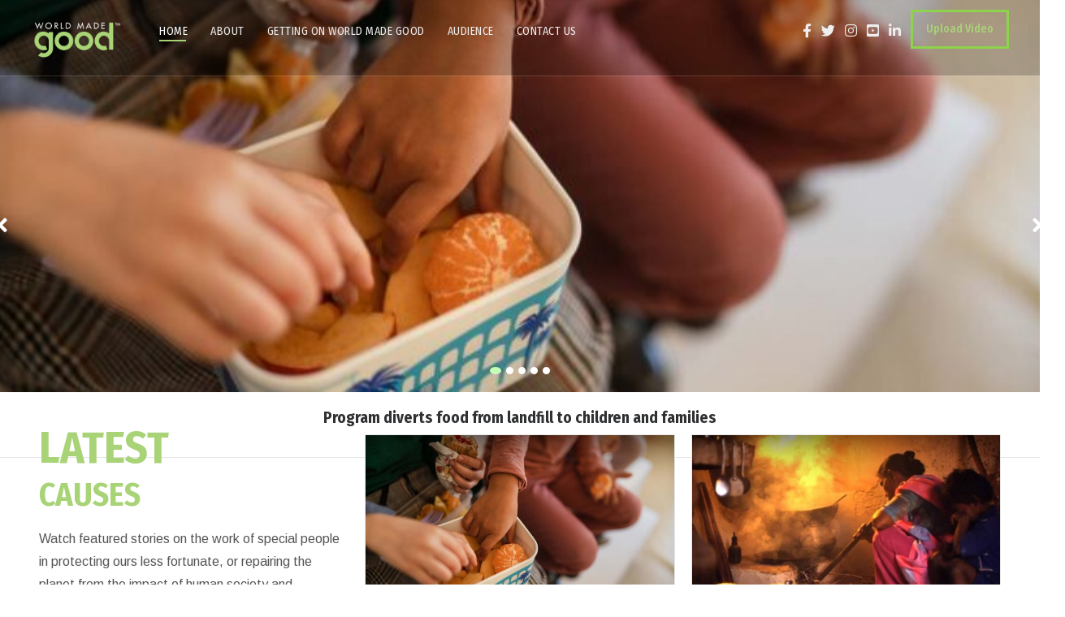

--- FILE ---
content_type: text/css
request_url: https://worldmadegood.com/wp-content/uploads/elementor/css/post-5.css?ver=1719369045
body_size: 752
content:
.elementor-5 .elementor-element.elementor-element-dbb2017 > .elementor-element-populated{border-style:none;transition:background 0.3s, border 0.3s, border-radius 0.3s, box-shadow 0.3s;margin:-28px -69px -69px -69px;--e-column-margin-right:-69px;--e-column-margin-left:-69px;}.elementor-5 .elementor-element.elementor-element-dbb2017 > .elementor-element-populated > .elementor-background-overlay{transition:background 0.3s, border-radius 0.3s, opacity 0.3s;}.elementor-5 .elementor-element.elementor-element-56ea6e7 .eael-entry-thumbnail{height:490px;}.elementor-5 .elementor-element.elementor-element-56ea6e7 .eael-grid-post-holder{background-color:#fff;}.elementor-5 .elementor-element.elementor-element-56ea6e7 .eael-entry-overlay{background-color:rgba(0,0,0, .75);}.elementor-5 .elementor-element.elementor-element-56ea6e7 .eael-post-carousel .eael-entry-thumbnail img, .elementor-5 .elementor-element.elementor-element-56ea6e7 .eael-post-carousel .eael-entry-overlay{border-radius:0px 0px 0px 0px;}.elementor-5 .elementor-element.elementor-element-56ea6e7 .eael-post-carousel .eael-entry-media{margin:0px 0px 0px 0px;}.elementor-5 .elementor-element.elementor-element-56ea6e7 .eael-entry-title, .elementor-5 .elementor-element.elementor-element-56ea6e7 .eael-entry-title a{color:#303133;}.elementor-5 .elementor-element.elementor-element-56ea6e7 .eael-entry-title:hover, .elementor-5 .elementor-element.elementor-element-56ea6e7 .eael-entry-title a:hover{color:#23527c;}.elementor-5 .elementor-element.elementor-element-56ea6e7 .eael-entry-title{text-align:center;margin:16px 0px 33px 0px;}.elementor-5 .elementor-element.elementor-element-56ea6e7 .eael-entry-title, .elementor-5 .elementor-element.elementor-element-56ea6e7 .eael-entry-title > a{line-height:1px;}.elementor-5 .elementor-element.elementor-element-56ea6e7 .eael-grid-post-excerpt p{margin:0px 0px 0px 0px;}.elementor-5 .elementor-element.elementor-element-56ea6e7 .swiper-container-wrap .swiper-button-next, .elementor-5 .elementor-element.elementor-element-56ea6e7 .swiper-container-wrap .swiper-button-prev{font-size:28px;color:#FFFFFF;}.elementor-5 .elementor-element.elementor-element-56ea6e7 .swiper-container-wrap .swiper-pagination-bullet{height:9px;width:9px;margin-left:3px;margin-right:3px;border-style:solid;border-width:00px 00px 00px 00px;}.elementor-5 .elementor-element.elementor-element-56ea6e7 .swiper-container-wrap .swiper-pagination-bullet:not(.swiper-pagination-bullet-active){background:#FFFFFF;}.elementor-5 .elementor-element.elementor-element-56ea6e7 .swiper-container-wrap .swiper-pagination-bullets{padding:99px 0px 99px 0px;}.elementor-5 .elementor-element.elementor-element-56ea6e7 .swiper-container-wrap .swiper-pagination-bullet-active{background:#C6FFB6;width:14px;height:9px;}.elementor-5 .elementor-element.elementor-element-56ea6e7{z-index:0;}.elementor-5 .elementor-element.elementor-element-vs76ap9 > .elementor-container > .elementor-column > .elementor-widget-wrap{align-content:center;align-items:center;}.elementor-5 .elementor-element.elementor-element-vs76ap9{margin-top:0px;margin-bottom:0px;}.elementor-bc-flex-widget .elementor-5 .elementor-element.elementor-element-dijn1hp.elementor-column .elementor-widget-wrap{align-items:flex-start;}.elementor-5 .elementor-element.elementor-element-dijn1hp.elementor-column.elementor-element[data-element_type="column"] > .elementor-widget-wrap.elementor-element-populated{align-content:flex-start;align-items:flex-start;}.elementor-5 .elementor-element.elementor-element-srwd79w{text-align:left;}.elementor-5 .elementor-element.elementor-element-srwd79w .elementor-heading-title{color:#A9D377;font-size:55px;}.elementor-5 .elementor-element.elementor-element-srwd79w > .elementor-widget-container{margin:0px 0px -10px 0px;}.elementor-5 .elementor-element.elementor-element-sgz4c59 .elementor-heading-title{font-size:40px;}.elementor-5 .elementor-element.elementor-element-7050392 .eael-grid-post-holder{background-color:#fff;}.elementor-5 .elementor-element.elementor-element-7050392 .eael-grid-post .eael-entry-footer{justify-content:flex-start;}.elementor-5 .elementor-element.elementor-element-7050392 .eael-grid-post .eael-entry-header-after{justify-content:flex-start;align-items:center;}.elementor-5 .elementor-element.elementor-element-7050392 .eael-entry-title a{color:#303133;}.elementor-5 .elementor-element.elementor-element-7050392 .eael-entry-title:hover, .elementor-5 .elementor-element.elementor-element-7050392 .eael-entry-title a:hover{color:#23527c;}.elementor-5 .elementor-element.elementor-element-7050392 .eael-grid-post .eael-entry-overlay{background-color:rgba(0,0,0, .75);}.elementor-5 .elementor-element.elementor-element-7050392 .eael-grid-post .eael-entry-overlay > i{color:#ffffff;font-size:18px;}.elementor-5 .elementor-element.elementor-element-7050392 .eael-grid-post .eael-entry-overlay > img{height:18px;width:18px;}.elementor-5 .elementor-element.elementor-element-7050392 .eael-post-elements-readmore-btn{color:#000BEC;}.elementor-5 .elementor-element.elementor-element-b2d2f84 .eael-grid-post-holder{background-color:#fff;}.elementor-5 .elementor-element.elementor-element-b2d2f84 .eael-grid-post .eael-entry-footer{justify-content:flex-start;}.elementor-5 .elementor-element.elementor-element-b2d2f84 .eael-grid-post .eael-entry-header-after{justify-content:flex-start;align-items:center;}.elementor-5 .elementor-element.elementor-element-b2d2f84 .eael-entry-title a{color:#303133;}.elementor-5 .elementor-element.elementor-element-b2d2f84 .eael-entry-title:hover, .elementor-5 .elementor-element.elementor-element-b2d2f84 .eael-entry-title a:hover{color:#23527c;}.elementor-5 .elementor-element.elementor-element-b2d2f84 .eael-grid-post .eael-entry-overlay{background-color:rgba(0,0,0, .75);}.elementor-5 .elementor-element.elementor-element-b2d2f84 .eael-grid-post .eael-entry-overlay > i{color:#ffffff;font-size:18px;}.elementor-5 .elementor-element.elementor-element-b2d2f84 .eael-grid-post .eael-entry-overlay > img{height:18px;width:18px;}.elementor-5 .elementor-element.elementor-element-b2d2f84 .eael-post-elements-readmore-btn{color:#000BEC;}.elementor-5 .elementor-element.elementor-element-b2d2f84 .eael-load-more-button{color:#fff;background:#727272;}.elementor-5 .elementor-element.elementor-element-b2d2f84 .eael-load-more-button:hover{color:#fff;background:#27bdbd;}.elementor-5 .elementor-element.elementor-element-b2d2f84 .eael-load-more-button-wrap{justify-content:center;}.elementor-5 .elementor-element.elementor-element-zet0nbl:not(.elementor-motion-effects-element-type-background), .elementor-5 .elementor-element.elementor-element-zet0nbl > .elementor-motion-effects-container > .elementor-motion-effects-layer{background-color:transparent;background-image:linear-gradient(90deg, #58595B 0%, #769551 100%);}.elementor-5 .elementor-element.elementor-element-zet0nbl{transition:background 0.3s, border 0.3s, border-radius 0.3s, box-shadow 0.3s;margin-top:50px;margin-bottom:-50px;padding:70px 0px 70px 0px;}.elementor-5 .elementor-element.elementor-element-zet0nbl > .elementor-background-overlay{transition:background 0.3s, border-radius 0.3s, opacity 0.3s;}@media(min-width:768px){.elementor-5 .elementor-element.elementor-element-dbb2017{width:100%;}}